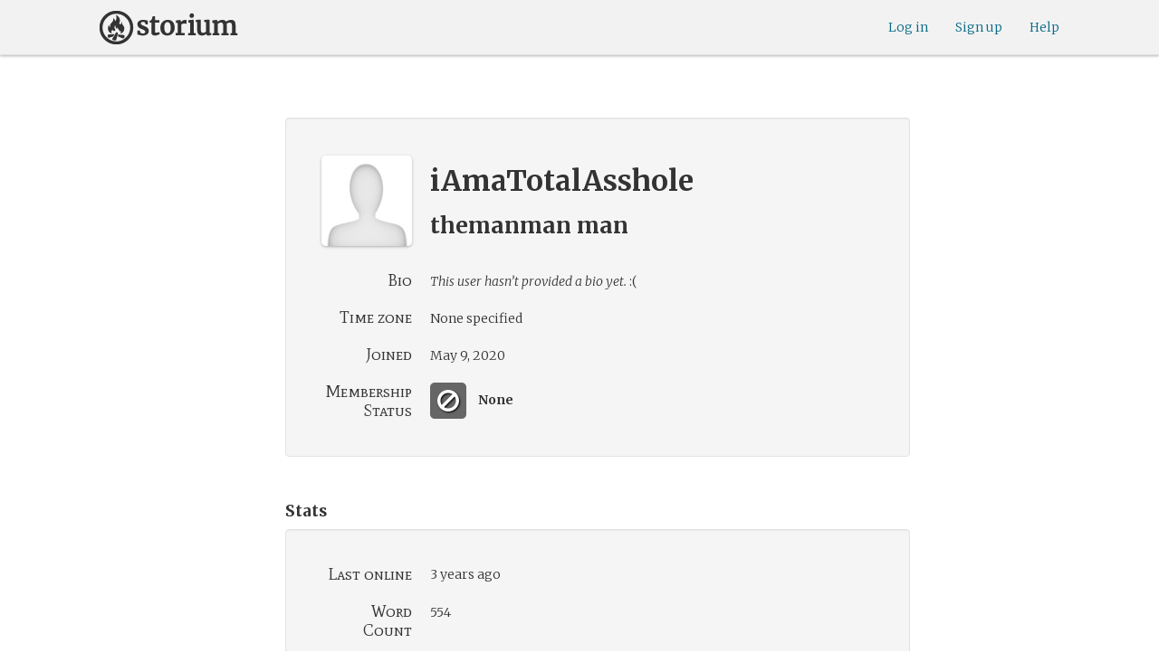

--- FILE ---
content_type: text/html
request_url: https://storium.com/webpack/assets/templates/achievementToast.63c5e7b6ec7e77f9bbf7aa22e04f7415.html
body_size: 590
content:

<div ng-if="authUser.new_achievements.length && !pollToastShowing" class="achievement-toast">
  <div class="dismiss"><i role="button" aria-label="dismiss" class="fa fa-times-circle" ng-click="dismiss()"></i></div>
  <a href="/user/me" target="_blank" ng-show="authUser.new_achievements.length > 1">You earned new achievements:</a>
  <a href="/user/me" target="_blank" ng-show="authUser.new_achievements.length == 1">You earned a new achievement:</a>
  <div ng-repeat="achv in authUser.new_achievements" class="achievement-outer" ng-class="achv.css_class">
    <span class="achievement-icon-wrapper" ng-class="{'ranked':!!achv.rank}"><span class="achievement-icon" ng-if="achv.icon.indexOf('fa-') == 0"><i class="fa fa-inverse {{achv.icon}}"></i></span><span class="achievement-icon" ng-if="achv.icon.indexOf('fa-') < 0"><img ng-src="{{achv.icon}}"></span></span>
    <span class="achievement-title">{{achv.title}}</span>
  </div>
</div>


--- FILE ---
content_type: text/html; charset=utf-8
request_url: https://www.google.com/recaptcha/api2/anchor?ar=1&k=6LcdjbIiAAAAAN-wU_YnIFGl_TkZzo4gxFazXrcw&co=aHR0cHM6Ly9zdG9yaXVtLmNvbTo0NDM.&hl=en&v=7gg7H51Q-naNfhmCP3_R47ho&size=invisible&anchor-ms=20000&execute-ms=30000&cb=3u4r4ailbyxg
body_size: 48130
content:
<!DOCTYPE HTML><html dir="ltr" lang="en"><head><meta http-equiv="Content-Type" content="text/html; charset=UTF-8">
<meta http-equiv="X-UA-Compatible" content="IE=edge">
<title>reCAPTCHA</title>
<style type="text/css">
/* cyrillic-ext */
@font-face {
  font-family: 'Roboto';
  font-style: normal;
  font-weight: 400;
  font-stretch: 100%;
  src: url(//fonts.gstatic.com/s/roboto/v48/KFO7CnqEu92Fr1ME7kSn66aGLdTylUAMa3GUBHMdazTgWw.woff2) format('woff2');
  unicode-range: U+0460-052F, U+1C80-1C8A, U+20B4, U+2DE0-2DFF, U+A640-A69F, U+FE2E-FE2F;
}
/* cyrillic */
@font-face {
  font-family: 'Roboto';
  font-style: normal;
  font-weight: 400;
  font-stretch: 100%;
  src: url(//fonts.gstatic.com/s/roboto/v48/KFO7CnqEu92Fr1ME7kSn66aGLdTylUAMa3iUBHMdazTgWw.woff2) format('woff2');
  unicode-range: U+0301, U+0400-045F, U+0490-0491, U+04B0-04B1, U+2116;
}
/* greek-ext */
@font-face {
  font-family: 'Roboto';
  font-style: normal;
  font-weight: 400;
  font-stretch: 100%;
  src: url(//fonts.gstatic.com/s/roboto/v48/KFO7CnqEu92Fr1ME7kSn66aGLdTylUAMa3CUBHMdazTgWw.woff2) format('woff2');
  unicode-range: U+1F00-1FFF;
}
/* greek */
@font-face {
  font-family: 'Roboto';
  font-style: normal;
  font-weight: 400;
  font-stretch: 100%;
  src: url(//fonts.gstatic.com/s/roboto/v48/KFO7CnqEu92Fr1ME7kSn66aGLdTylUAMa3-UBHMdazTgWw.woff2) format('woff2');
  unicode-range: U+0370-0377, U+037A-037F, U+0384-038A, U+038C, U+038E-03A1, U+03A3-03FF;
}
/* math */
@font-face {
  font-family: 'Roboto';
  font-style: normal;
  font-weight: 400;
  font-stretch: 100%;
  src: url(//fonts.gstatic.com/s/roboto/v48/KFO7CnqEu92Fr1ME7kSn66aGLdTylUAMawCUBHMdazTgWw.woff2) format('woff2');
  unicode-range: U+0302-0303, U+0305, U+0307-0308, U+0310, U+0312, U+0315, U+031A, U+0326-0327, U+032C, U+032F-0330, U+0332-0333, U+0338, U+033A, U+0346, U+034D, U+0391-03A1, U+03A3-03A9, U+03B1-03C9, U+03D1, U+03D5-03D6, U+03F0-03F1, U+03F4-03F5, U+2016-2017, U+2034-2038, U+203C, U+2040, U+2043, U+2047, U+2050, U+2057, U+205F, U+2070-2071, U+2074-208E, U+2090-209C, U+20D0-20DC, U+20E1, U+20E5-20EF, U+2100-2112, U+2114-2115, U+2117-2121, U+2123-214F, U+2190, U+2192, U+2194-21AE, U+21B0-21E5, U+21F1-21F2, U+21F4-2211, U+2213-2214, U+2216-22FF, U+2308-230B, U+2310, U+2319, U+231C-2321, U+2336-237A, U+237C, U+2395, U+239B-23B7, U+23D0, U+23DC-23E1, U+2474-2475, U+25AF, U+25B3, U+25B7, U+25BD, U+25C1, U+25CA, U+25CC, U+25FB, U+266D-266F, U+27C0-27FF, U+2900-2AFF, U+2B0E-2B11, U+2B30-2B4C, U+2BFE, U+3030, U+FF5B, U+FF5D, U+1D400-1D7FF, U+1EE00-1EEFF;
}
/* symbols */
@font-face {
  font-family: 'Roboto';
  font-style: normal;
  font-weight: 400;
  font-stretch: 100%;
  src: url(//fonts.gstatic.com/s/roboto/v48/KFO7CnqEu92Fr1ME7kSn66aGLdTylUAMaxKUBHMdazTgWw.woff2) format('woff2');
  unicode-range: U+0001-000C, U+000E-001F, U+007F-009F, U+20DD-20E0, U+20E2-20E4, U+2150-218F, U+2190, U+2192, U+2194-2199, U+21AF, U+21E6-21F0, U+21F3, U+2218-2219, U+2299, U+22C4-22C6, U+2300-243F, U+2440-244A, U+2460-24FF, U+25A0-27BF, U+2800-28FF, U+2921-2922, U+2981, U+29BF, U+29EB, U+2B00-2BFF, U+4DC0-4DFF, U+FFF9-FFFB, U+10140-1018E, U+10190-1019C, U+101A0, U+101D0-101FD, U+102E0-102FB, U+10E60-10E7E, U+1D2C0-1D2D3, U+1D2E0-1D37F, U+1F000-1F0FF, U+1F100-1F1AD, U+1F1E6-1F1FF, U+1F30D-1F30F, U+1F315, U+1F31C, U+1F31E, U+1F320-1F32C, U+1F336, U+1F378, U+1F37D, U+1F382, U+1F393-1F39F, U+1F3A7-1F3A8, U+1F3AC-1F3AF, U+1F3C2, U+1F3C4-1F3C6, U+1F3CA-1F3CE, U+1F3D4-1F3E0, U+1F3ED, U+1F3F1-1F3F3, U+1F3F5-1F3F7, U+1F408, U+1F415, U+1F41F, U+1F426, U+1F43F, U+1F441-1F442, U+1F444, U+1F446-1F449, U+1F44C-1F44E, U+1F453, U+1F46A, U+1F47D, U+1F4A3, U+1F4B0, U+1F4B3, U+1F4B9, U+1F4BB, U+1F4BF, U+1F4C8-1F4CB, U+1F4D6, U+1F4DA, U+1F4DF, U+1F4E3-1F4E6, U+1F4EA-1F4ED, U+1F4F7, U+1F4F9-1F4FB, U+1F4FD-1F4FE, U+1F503, U+1F507-1F50B, U+1F50D, U+1F512-1F513, U+1F53E-1F54A, U+1F54F-1F5FA, U+1F610, U+1F650-1F67F, U+1F687, U+1F68D, U+1F691, U+1F694, U+1F698, U+1F6AD, U+1F6B2, U+1F6B9-1F6BA, U+1F6BC, U+1F6C6-1F6CF, U+1F6D3-1F6D7, U+1F6E0-1F6EA, U+1F6F0-1F6F3, U+1F6F7-1F6FC, U+1F700-1F7FF, U+1F800-1F80B, U+1F810-1F847, U+1F850-1F859, U+1F860-1F887, U+1F890-1F8AD, U+1F8B0-1F8BB, U+1F8C0-1F8C1, U+1F900-1F90B, U+1F93B, U+1F946, U+1F984, U+1F996, U+1F9E9, U+1FA00-1FA6F, U+1FA70-1FA7C, U+1FA80-1FA89, U+1FA8F-1FAC6, U+1FACE-1FADC, U+1FADF-1FAE9, U+1FAF0-1FAF8, U+1FB00-1FBFF;
}
/* vietnamese */
@font-face {
  font-family: 'Roboto';
  font-style: normal;
  font-weight: 400;
  font-stretch: 100%;
  src: url(//fonts.gstatic.com/s/roboto/v48/KFO7CnqEu92Fr1ME7kSn66aGLdTylUAMa3OUBHMdazTgWw.woff2) format('woff2');
  unicode-range: U+0102-0103, U+0110-0111, U+0128-0129, U+0168-0169, U+01A0-01A1, U+01AF-01B0, U+0300-0301, U+0303-0304, U+0308-0309, U+0323, U+0329, U+1EA0-1EF9, U+20AB;
}
/* latin-ext */
@font-face {
  font-family: 'Roboto';
  font-style: normal;
  font-weight: 400;
  font-stretch: 100%;
  src: url(//fonts.gstatic.com/s/roboto/v48/KFO7CnqEu92Fr1ME7kSn66aGLdTylUAMa3KUBHMdazTgWw.woff2) format('woff2');
  unicode-range: U+0100-02BA, U+02BD-02C5, U+02C7-02CC, U+02CE-02D7, U+02DD-02FF, U+0304, U+0308, U+0329, U+1D00-1DBF, U+1E00-1E9F, U+1EF2-1EFF, U+2020, U+20A0-20AB, U+20AD-20C0, U+2113, U+2C60-2C7F, U+A720-A7FF;
}
/* latin */
@font-face {
  font-family: 'Roboto';
  font-style: normal;
  font-weight: 400;
  font-stretch: 100%;
  src: url(//fonts.gstatic.com/s/roboto/v48/KFO7CnqEu92Fr1ME7kSn66aGLdTylUAMa3yUBHMdazQ.woff2) format('woff2');
  unicode-range: U+0000-00FF, U+0131, U+0152-0153, U+02BB-02BC, U+02C6, U+02DA, U+02DC, U+0304, U+0308, U+0329, U+2000-206F, U+20AC, U+2122, U+2191, U+2193, U+2212, U+2215, U+FEFF, U+FFFD;
}
/* cyrillic-ext */
@font-face {
  font-family: 'Roboto';
  font-style: normal;
  font-weight: 500;
  font-stretch: 100%;
  src: url(//fonts.gstatic.com/s/roboto/v48/KFO7CnqEu92Fr1ME7kSn66aGLdTylUAMa3GUBHMdazTgWw.woff2) format('woff2');
  unicode-range: U+0460-052F, U+1C80-1C8A, U+20B4, U+2DE0-2DFF, U+A640-A69F, U+FE2E-FE2F;
}
/* cyrillic */
@font-face {
  font-family: 'Roboto';
  font-style: normal;
  font-weight: 500;
  font-stretch: 100%;
  src: url(//fonts.gstatic.com/s/roboto/v48/KFO7CnqEu92Fr1ME7kSn66aGLdTylUAMa3iUBHMdazTgWw.woff2) format('woff2');
  unicode-range: U+0301, U+0400-045F, U+0490-0491, U+04B0-04B1, U+2116;
}
/* greek-ext */
@font-face {
  font-family: 'Roboto';
  font-style: normal;
  font-weight: 500;
  font-stretch: 100%;
  src: url(//fonts.gstatic.com/s/roboto/v48/KFO7CnqEu92Fr1ME7kSn66aGLdTylUAMa3CUBHMdazTgWw.woff2) format('woff2');
  unicode-range: U+1F00-1FFF;
}
/* greek */
@font-face {
  font-family: 'Roboto';
  font-style: normal;
  font-weight: 500;
  font-stretch: 100%;
  src: url(//fonts.gstatic.com/s/roboto/v48/KFO7CnqEu92Fr1ME7kSn66aGLdTylUAMa3-UBHMdazTgWw.woff2) format('woff2');
  unicode-range: U+0370-0377, U+037A-037F, U+0384-038A, U+038C, U+038E-03A1, U+03A3-03FF;
}
/* math */
@font-face {
  font-family: 'Roboto';
  font-style: normal;
  font-weight: 500;
  font-stretch: 100%;
  src: url(//fonts.gstatic.com/s/roboto/v48/KFO7CnqEu92Fr1ME7kSn66aGLdTylUAMawCUBHMdazTgWw.woff2) format('woff2');
  unicode-range: U+0302-0303, U+0305, U+0307-0308, U+0310, U+0312, U+0315, U+031A, U+0326-0327, U+032C, U+032F-0330, U+0332-0333, U+0338, U+033A, U+0346, U+034D, U+0391-03A1, U+03A3-03A9, U+03B1-03C9, U+03D1, U+03D5-03D6, U+03F0-03F1, U+03F4-03F5, U+2016-2017, U+2034-2038, U+203C, U+2040, U+2043, U+2047, U+2050, U+2057, U+205F, U+2070-2071, U+2074-208E, U+2090-209C, U+20D0-20DC, U+20E1, U+20E5-20EF, U+2100-2112, U+2114-2115, U+2117-2121, U+2123-214F, U+2190, U+2192, U+2194-21AE, U+21B0-21E5, U+21F1-21F2, U+21F4-2211, U+2213-2214, U+2216-22FF, U+2308-230B, U+2310, U+2319, U+231C-2321, U+2336-237A, U+237C, U+2395, U+239B-23B7, U+23D0, U+23DC-23E1, U+2474-2475, U+25AF, U+25B3, U+25B7, U+25BD, U+25C1, U+25CA, U+25CC, U+25FB, U+266D-266F, U+27C0-27FF, U+2900-2AFF, U+2B0E-2B11, U+2B30-2B4C, U+2BFE, U+3030, U+FF5B, U+FF5D, U+1D400-1D7FF, U+1EE00-1EEFF;
}
/* symbols */
@font-face {
  font-family: 'Roboto';
  font-style: normal;
  font-weight: 500;
  font-stretch: 100%;
  src: url(//fonts.gstatic.com/s/roboto/v48/KFO7CnqEu92Fr1ME7kSn66aGLdTylUAMaxKUBHMdazTgWw.woff2) format('woff2');
  unicode-range: U+0001-000C, U+000E-001F, U+007F-009F, U+20DD-20E0, U+20E2-20E4, U+2150-218F, U+2190, U+2192, U+2194-2199, U+21AF, U+21E6-21F0, U+21F3, U+2218-2219, U+2299, U+22C4-22C6, U+2300-243F, U+2440-244A, U+2460-24FF, U+25A0-27BF, U+2800-28FF, U+2921-2922, U+2981, U+29BF, U+29EB, U+2B00-2BFF, U+4DC0-4DFF, U+FFF9-FFFB, U+10140-1018E, U+10190-1019C, U+101A0, U+101D0-101FD, U+102E0-102FB, U+10E60-10E7E, U+1D2C0-1D2D3, U+1D2E0-1D37F, U+1F000-1F0FF, U+1F100-1F1AD, U+1F1E6-1F1FF, U+1F30D-1F30F, U+1F315, U+1F31C, U+1F31E, U+1F320-1F32C, U+1F336, U+1F378, U+1F37D, U+1F382, U+1F393-1F39F, U+1F3A7-1F3A8, U+1F3AC-1F3AF, U+1F3C2, U+1F3C4-1F3C6, U+1F3CA-1F3CE, U+1F3D4-1F3E0, U+1F3ED, U+1F3F1-1F3F3, U+1F3F5-1F3F7, U+1F408, U+1F415, U+1F41F, U+1F426, U+1F43F, U+1F441-1F442, U+1F444, U+1F446-1F449, U+1F44C-1F44E, U+1F453, U+1F46A, U+1F47D, U+1F4A3, U+1F4B0, U+1F4B3, U+1F4B9, U+1F4BB, U+1F4BF, U+1F4C8-1F4CB, U+1F4D6, U+1F4DA, U+1F4DF, U+1F4E3-1F4E6, U+1F4EA-1F4ED, U+1F4F7, U+1F4F9-1F4FB, U+1F4FD-1F4FE, U+1F503, U+1F507-1F50B, U+1F50D, U+1F512-1F513, U+1F53E-1F54A, U+1F54F-1F5FA, U+1F610, U+1F650-1F67F, U+1F687, U+1F68D, U+1F691, U+1F694, U+1F698, U+1F6AD, U+1F6B2, U+1F6B9-1F6BA, U+1F6BC, U+1F6C6-1F6CF, U+1F6D3-1F6D7, U+1F6E0-1F6EA, U+1F6F0-1F6F3, U+1F6F7-1F6FC, U+1F700-1F7FF, U+1F800-1F80B, U+1F810-1F847, U+1F850-1F859, U+1F860-1F887, U+1F890-1F8AD, U+1F8B0-1F8BB, U+1F8C0-1F8C1, U+1F900-1F90B, U+1F93B, U+1F946, U+1F984, U+1F996, U+1F9E9, U+1FA00-1FA6F, U+1FA70-1FA7C, U+1FA80-1FA89, U+1FA8F-1FAC6, U+1FACE-1FADC, U+1FADF-1FAE9, U+1FAF0-1FAF8, U+1FB00-1FBFF;
}
/* vietnamese */
@font-face {
  font-family: 'Roboto';
  font-style: normal;
  font-weight: 500;
  font-stretch: 100%;
  src: url(//fonts.gstatic.com/s/roboto/v48/KFO7CnqEu92Fr1ME7kSn66aGLdTylUAMa3OUBHMdazTgWw.woff2) format('woff2');
  unicode-range: U+0102-0103, U+0110-0111, U+0128-0129, U+0168-0169, U+01A0-01A1, U+01AF-01B0, U+0300-0301, U+0303-0304, U+0308-0309, U+0323, U+0329, U+1EA0-1EF9, U+20AB;
}
/* latin-ext */
@font-face {
  font-family: 'Roboto';
  font-style: normal;
  font-weight: 500;
  font-stretch: 100%;
  src: url(//fonts.gstatic.com/s/roboto/v48/KFO7CnqEu92Fr1ME7kSn66aGLdTylUAMa3KUBHMdazTgWw.woff2) format('woff2');
  unicode-range: U+0100-02BA, U+02BD-02C5, U+02C7-02CC, U+02CE-02D7, U+02DD-02FF, U+0304, U+0308, U+0329, U+1D00-1DBF, U+1E00-1E9F, U+1EF2-1EFF, U+2020, U+20A0-20AB, U+20AD-20C0, U+2113, U+2C60-2C7F, U+A720-A7FF;
}
/* latin */
@font-face {
  font-family: 'Roboto';
  font-style: normal;
  font-weight: 500;
  font-stretch: 100%;
  src: url(//fonts.gstatic.com/s/roboto/v48/KFO7CnqEu92Fr1ME7kSn66aGLdTylUAMa3yUBHMdazQ.woff2) format('woff2');
  unicode-range: U+0000-00FF, U+0131, U+0152-0153, U+02BB-02BC, U+02C6, U+02DA, U+02DC, U+0304, U+0308, U+0329, U+2000-206F, U+20AC, U+2122, U+2191, U+2193, U+2212, U+2215, U+FEFF, U+FFFD;
}
/* cyrillic-ext */
@font-face {
  font-family: 'Roboto';
  font-style: normal;
  font-weight: 900;
  font-stretch: 100%;
  src: url(//fonts.gstatic.com/s/roboto/v48/KFO7CnqEu92Fr1ME7kSn66aGLdTylUAMa3GUBHMdazTgWw.woff2) format('woff2');
  unicode-range: U+0460-052F, U+1C80-1C8A, U+20B4, U+2DE0-2DFF, U+A640-A69F, U+FE2E-FE2F;
}
/* cyrillic */
@font-face {
  font-family: 'Roboto';
  font-style: normal;
  font-weight: 900;
  font-stretch: 100%;
  src: url(//fonts.gstatic.com/s/roboto/v48/KFO7CnqEu92Fr1ME7kSn66aGLdTylUAMa3iUBHMdazTgWw.woff2) format('woff2');
  unicode-range: U+0301, U+0400-045F, U+0490-0491, U+04B0-04B1, U+2116;
}
/* greek-ext */
@font-face {
  font-family: 'Roboto';
  font-style: normal;
  font-weight: 900;
  font-stretch: 100%;
  src: url(//fonts.gstatic.com/s/roboto/v48/KFO7CnqEu92Fr1ME7kSn66aGLdTylUAMa3CUBHMdazTgWw.woff2) format('woff2');
  unicode-range: U+1F00-1FFF;
}
/* greek */
@font-face {
  font-family: 'Roboto';
  font-style: normal;
  font-weight: 900;
  font-stretch: 100%;
  src: url(//fonts.gstatic.com/s/roboto/v48/KFO7CnqEu92Fr1ME7kSn66aGLdTylUAMa3-UBHMdazTgWw.woff2) format('woff2');
  unicode-range: U+0370-0377, U+037A-037F, U+0384-038A, U+038C, U+038E-03A1, U+03A3-03FF;
}
/* math */
@font-face {
  font-family: 'Roboto';
  font-style: normal;
  font-weight: 900;
  font-stretch: 100%;
  src: url(//fonts.gstatic.com/s/roboto/v48/KFO7CnqEu92Fr1ME7kSn66aGLdTylUAMawCUBHMdazTgWw.woff2) format('woff2');
  unicode-range: U+0302-0303, U+0305, U+0307-0308, U+0310, U+0312, U+0315, U+031A, U+0326-0327, U+032C, U+032F-0330, U+0332-0333, U+0338, U+033A, U+0346, U+034D, U+0391-03A1, U+03A3-03A9, U+03B1-03C9, U+03D1, U+03D5-03D6, U+03F0-03F1, U+03F4-03F5, U+2016-2017, U+2034-2038, U+203C, U+2040, U+2043, U+2047, U+2050, U+2057, U+205F, U+2070-2071, U+2074-208E, U+2090-209C, U+20D0-20DC, U+20E1, U+20E5-20EF, U+2100-2112, U+2114-2115, U+2117-2121, U+2123-214F, U+2190, U+2192, U+2194-21AE, U+21B0-21E5, U+21F1-21F2, U+21F4-2211, U+2213-2214, U+2216-22FF, U+2308-230B, U+2310, U+2319, U+231C-2321, U+2336-237A, U+237C, U+2395, U+239B-23B7, U+23D0, U+23DC-23E1, U+2474-2475, U+25AF, U+25B3, U+25B7, U+25BD, U+25C1, U+25CA, U+25CC, U+25FB, U+266D-266F, U+27C0-27FF, U+2900-2AFF, U+2B0E-2B11, U+2B30-2B4C, U+2BFE, U+3030, U+FF5B, U+FF5D, U+1D400-1D7FF, U+1EE00-1EEFF;
}
/* symbols */
@font-face {
  font-family: 'Roboto';
  font-style: normal;
  font-weight: 900;
  font-stretch: 100%;
  src: url(//fonts.gstatic.com/s/roboto/v48/KFO7CnqEu92Fr1ME7kSn66aGLdTylUAMaxKUBHMdazTgWw.woff2) format('woff2');
  unicode-range: U+0001-000C, U+000E-001F, U+007F-009F, U+20DD-20E0, U+20E2-20E4, U+2150-218F, U+2190, U+2192, U+2194-2199, U+21AF, U+21E6-21F0, U+21F3, U+2218-2219, U+2299, U+22C4-22C6, U+2300-243F, U+2440-244A, U+2460-24FF, U+25A0-27BF, U+2800-28FF, U+2921-2922, U+2981, U+29BF, U+29EB, U+2B00-2BFF, U+4DC0-4DFF, U+FFF9-FFFB, U+10140-1018E, U+10190-1019C, U+101A0, U+101D0-101FD, U+102E0-102FB, U+10E60-10E7E, U+1D2C0-1D2D3, U+1D2E0-1D37F, U+1F000-1F0FF, U+1F100-1F1AD, U+1F1E6-1F1FF, U+1F30D-1F30F, U+1F315, U+1F31C, U+1F31E, U+1F320-1F32C, U+1F336, U+1F378, U+1F37D, U+1F382, U+1F393-1F39F, U+1F3A7-1F3A8, U+1F3AC-1F3AF, U+1F3C2, U+1F3C4-1F3C6, U+1F3CA-1F3CE, U+1F3D4-1F3E0, U+1F3ED, U+1F3F1-1F3F3, U+1F3F5-1F3F7, U+1F408, U+1F415, U+1F41F, U+1F426, U+1F43F, U+1F441-1F442, U+1F444, U+1F446-1F449, U+1F44C-1F44E, U+1F453, U+1F46A, U+1F47D, U+1F4A3, U+1F4B0, U+1F4B3, U+1F4B9, U+1F4BB, U+1F4BF, U+1F4C8-1F4CB, U+1F4D6, U+1F4DA, U+1F4DF, U+1F4E3-1F4E6, U+1F4EA-1F4ED, U+1F4F7, U+1F4F9-1F4FB, U+1F4FD-1F4FE, U+1F503, U+1F507-1F50B, U+1F50D, U+1F512-1F513, U+1F53E-1F54A, U+1F54F-1F5FA, U+1F610, U+1F650-1F67F, U+1F687, U+1F68D, U+1F691, U+1F694, U+1F698, U+1F6AD, U+1F6B2, U+1F6B9-1F6BA, U+1F6BC, U+1F6C6-1F6CF, U+1F6D3-1F6D7, U+1F6E0-1F6EA, U+1F6F0-1F6F3, U+1F6F7-1F6FC, U+1F700-1F7FF, U+1F800-1F80B, U+1F810-1F847, U+1F850-1F859, U+1F860-1F887, U+1F890-1F8AD, U+1F8B0-1F8BB, U+1F8C0-1F8C1, U+1F900-1F90B, U+1F93B, U+1F946, U+1F984, U+1F996, U+1F9E9, U+1FA00-1FA6F, U+1FA70-1FA7C, U+1FA80-1FA89, U+1FA8F-1FAC6, U+1FACE-1FADC, U+1FADF-1FAE9, U+1FAF0-1FAF8, U+1FB00-1FBFF;
}
/* vietnamese */
@font-face {
  font-family: 'Roboto';
  font-style: normal;
  font-weight: 900;
  font-stretch: 100%;
  src: url(//fonts.gstatic.com/s/roboto/v48/KFO7CnqEu92Fr1ME7kSn66aGLdTylUAMa3OUBHMdazTgWw.woff2) format('woff2');
  unicode-range: U+0102-0103, U+0110-0111, U+0128-0129, U+0168-0169, U+01A0-01A1, U+01AF-01B0, U+0300-0301, U+0303-0304, U+0308-0309, U+0323, U+0329, U+1EA0-1EF9, U+20AB;
}
/* latin-ext */
@font-face {
  font-family: 'Roboto';
  font-style: normal;
  font-weight: 900;
  font-stretch: 100%;
  src: url(//fonts.gstatic.com/s/roboto/v48/KFO7CnqEu92Fr1ME7kSn66aGLdTylUAMa3KUBHMdazTgWw.woff2) format('woff2');
  unicode-range: U+0100-02BA, U+02BD-02C5, U+02C7-02CC, U+02CE-02D7, U+02DD-02FF, U+0304, U+0308, U+0329, U+1D00-1DBF, U+1E00-1E9F, U+1EF2-1EFF, U+2020, U+20A0-20AB, U+20AD-20C0, U+2113, U+2C60-2C7F, U+A720-A7FF;
}
/* latin */
@font-face {
  font-family: 'Roboto';
  font-style: normal;
  font-weight: 900;
  font-stretch: 100%;
  src: url(//fonts.gstatic.com/s/roboto/v48/KFO7CnqEu92Fr1ME7kSn66aGLdTylUAMa3yUBHMdazQ.woff2) format('woff2');
  unicode-range: U+0000-00FF, U+0131, U+0152-0153, U+02BB-02BC, U+02C6, U+02DA, U+02DC, U+0304, U+0308, U+0329, U+2000-206F, U+20AC, U+2122, U+2191, U+2193, U+2212, U+2215, U+FEFF, U+FFFD;
}

</style>
<link rel="stylesheet" type="text/css" href="https://www.gstatic.com/recaptcha/releases/7gg7H51Q-naNfhmCP3_R47ho/styles__ltr.css">
<script nonce="0oAQlZBvM5d98GLpu3fgAw" type="text/javascript">window['__recaptcha_api'] = 'https://www.google.com/recaptcha/api2/';</script>
<script type="text/javascript" src="https://www.gstatic.com/recaptcha/releases/7gg7H51Q-naNfhmCP3_R47ho/recaptcha__en.js" nonce="0oAQlZBvM5d98GLpu3fgAw">
      
    </script></head>
<body><div id="rc-anchor-alert" class="rc-anchor-alert"></div>
<input type="hidden" id="recaptcha-token" value="[base64]">
<script type="text/javascript" nonce="0oAQlZBvM5d98GLpu3fgAw">
      recaptcha.anchor.Main.init("[\x22ainput\x22,[\x22bgdata\x22,\x22\x22,\[base64]/[base64]/[base64]/KE4oMTI0LHYsdi5HKSxMWihsLHYpKTpOKDEyNCx2LGwpLFYpLHYpLFQpKSxGKDE3MSx2KX0scjc9ZnVuY3Rpb24obCl7cmV0dXJuIGx9LEM9ZnVuY3Rpb24obCxWLHYpe04odixsLFYpLFZbYWtdPTI3OTZ9LG49ZnVuY3Rpb24obCxWKXtWLlg9KChWLlg/[base64]/[base64]/[base64]/[base64]/[base64]/[base64]/[base64]/[base64]/[base64]/[base64]/[base64]\\u003d\x22,\[base64]\\u003d\x22,\[base64]/Ch8OIw5kiwpnDqcKLw6/ChDpKP8OQZsOwcn/DgGcBw4vCvnQSw4LDtydUwqMGw6jCuhbDumhQCcKKwrpjNMOoDsKbHsKVwrgIw5rCrhrCgcO9DEQGETXDgWDCkT5kwqduV8OjInJlY8ONwo3Cmm55wpp2wrfCoCtQw7TDk0ILcjnCpsOJwowwXcOGw47CvcO6wqhfIG/Dtm8iDWwNIcO8MWNrXUTCosO8WCN4bVJXw5XChsOxwpnCqMOtUGMYH8Kewowqwqsxw5nDm8KSKQjDtSN0Q8ONZRTCk8KILSLDvsOdKsKJw71cwq/Dog3DkmvCowLCgkXCt1nDssKKIAECw7ROw7AIAMKYdcKCGjNKNDfCvyHDgRzDjmjDrGPDmMK3wpF3wpPCvsK9MVLDuDrCpcKePSTCn37DqMK9w4g3CMKRI2Unw5PCs03DiRzDqcK+R8Oxwo/DuyEWcHnChiPDuWjCkCIrUC7ClcOLwoEPw4TDgMKfYx/CnwFAOlrDssKMwpLDimbDosOVJBnDk8OCDURRw4VGw67DocKcT3jCssOnDTseUcKDBRPDkDjDgsO0H1LCnC06M8KBwr3CiMKJTsOSw4/CjCxTwrNMwo13HQLCmMO5I8KjwqFNMEJ0LzteGMKdCAB5TC/DhjlJEjFFwpTCvRLCpsKAw5zDkcOaw44NBzXClsKSw5cTWjPDrsO3QhlWwo4YdF9vKsO5w6jDtcKXw5Fww40zTSnCskBcPsKSw7NUacKGw6QQwopxcMKewpYXDQ8yw5F+ZsKbw4p6wp/CrsK8PF7CtMKeWisdw50iw61/STPCvMOvIEPDuTUsCDwUQhIYwrZ8WjTDixPDqcKhByh3BMKCFsKSwrV1cBbDgELCqmI/w4k/UHLDk8OFwoTDrgPDr8OKccOow709GgRVKh3DqC1CwrfDgsOEGzfDs8KPLARfLcOAw7HDpcKiw6/CiC3Cv8OeJ23ChsK8w4wtwpvCnh3CusOQM8Opw7Y4O2EgwpvChRhERwHDgAoBUhAqw7AZw6XDvcOdw7UEGBcjOTsewo7DjWfCvno6EMKBECTDuMO3cATDrCPDsMKWZjBndcK7w6TDnEo9w7bChsOdecOgw6fCu8OBw71Yw7bDlsKGXDzCjW5Cwr3DgMO/[base64]/CrjzClGIXwrxnw7DCgMOuwqzDr8OEEHxjwqgyUMKhTmo8MAHCpkplciRMw48xS293dHZkS1JALzAUw7MEAFDCvMOLbMOGwpLDnSjDmMOeM8OoTEFgw4/Dl8KxWTMvwpUYUsK2w7zCqhzDkMKvWzPCkcKHw6/DjMOuwoAIwqzCsMOwZXA9w6nCvVHCsFrCj2INbBQ/RAMtwrnClMKvwpAmw5zCm8KPc3XDiMK5fT7CqH7DiADDjSJIw68qw7TCijRGw6zCljNlE2/CpAY4ZljDqUI4w6bCmMOhKMO/wrDCrcK1HsK6CMKew6dfw41Wwq/DmXrCsz0nwr7CpFhuwp7CiQTDu8KzB8OzbF1/GMK8eCAKw5rDuMOtw5VrccKaCUfCugXDvA/Dj8K5JQBOS8ORw43CkQ3Cn8OVwq/[base64]/[base64]/CvcKgGQvCnsKIfm3DlHAZw5U7ZsKLbsOQMcKXwqAfw77CmSRdw60kw6crw7wRwq5rdsKYPWZ4wq9GwqZ8MgTCp8OBw43Cqygow6VMU8Oaw5nDi8K8dAtew47CiFXCiA/DjMKjSQ84wo/CgVYdw6rCsQ19UWzDmMO/wrw5wr7CocOqwrYewqAUJMOXw7DCqWDCscOUwp/CisOKwpB+w4shJTHDsAZPwrZMw681GTrCkQYhI8OebiwZfgnDosKRwprClHHCkMOVw5VnNsKBCsKZwqIhw5jDlcKCQcKpw6s+w5www65rSkzDvhFMwrgew7EawpXDjMOKBMOOwr/DpBgNw68lQsOSXnPCqhdUw4cJJ0lIw5DCsBlwXsK+LMO/I8K2FcKDax3CsRLDgsKdQcORNFbCnFDDu8KfLcOTw4FVZ8K6W8Kzw4nCmsO/w40hdcONwrTDuALCksO5woLDpsOPOkYZFhjDj3bDjnVRAcOQRVHCtcK0wqwXCj9ewoHCrsO1JizChCcAw7DCvgJuTMKeTcOFw7ZywoB8ZCg+wpjCgw/Cr8KzPUAsUzAGLkHCq8K5ViHDgBLCilp4ZsONw5TCmcKGOgZ4wppAwrvCjRQDYFzCnkoCwo1Vw65mWXY8McOSwojCpsKLwpV7w5HDg8K3Ah/[base64]/CvMOaUcOHwr4qCgMZPcOWKXfDuQdgwrjDisKiNGrCtEfCvsOJIsKbVMKBbsOewoLCiWo6w7hBwpPDgFjCpMONKcOJwrnDncOOw7wGwq1cw5xgCTTCusKRPMKDFcKQcX3DgAfDl8Kfw5fDumA6wr9kw7/DqsOLwoN+w7LCmsKBUMKgWcKtHcKIQG/DuWFgw5jDnT0ScjLCqMK1Qz5nY8OxEMKTwrJpR3LCjsK1H8KdLy7ClFPDlMKYw5DDpzsiwoN/w4Jtw5vCoj7CisKQHhQEwpEUwrrCicK9wqnCjMK4wrtwwqjDrMKEw43DjcKbwr/DjTfCslZDCzYdwqvDvcOjw5kfU3w8ZRnDpA0pOsKtw78bw5nDusKgw5nDosOww4Ymw5IdJMO1wokUw69uIMK6woLCjCTCjMOYw7nCtcOaHMK3WsOpwrl/[base64]/Dl8O0TsKvHwpsBEAvwpInScOOIgHCs8KAwoYzw4nCq18Ew5DDt8K/wo3Cgi7DkMO9w7TDisOywrgSwppYOMKnwrrDh8KiIcOPHcOowrnCksOmJ3vCihnDmmXCnsOnw4l8GkRuHcOHw6Ywf8ODwqPChcONQAnCpsOOT8Opw7nCvsKITMO9LxwfABjChcKtHMKAZU4Kwo/DnA8xBsOZLhJgwq3Dj8OyW1/CgMOuw48wEsOOZMOPwrMQw6h9aMKfw6UjP11NbzkvdlvCp8OzFcK4DADCqcKOEsOcdmAEw4HCv8O4VsKBSQHCrcOrw6YQN8Kaw4N7w58DUWBNMsO8IGrCoQ7CnsOaA8OXChnCo8O+wo5Nwp8uwrXDn8KdwrbDp3VZw5Vowql/dMKTG8KbHjgVeMK3w4fCgDdCKH3DvcOPTDZkeMKFVh8uwoRbUVLDocKiB8KAcT/[base64]/[base64]/KsOSFwpUYSASWz9yVsOCTsK4w5bDmMK+w7sRw5TCsMK+w4AkcMKNMMKSccKOwooCw5/Dl8Oiw7jDlsK/[base64]/[base64]/w7rDg8Kwwr4eSDgsw4wzwpTDnMOewpM8woNjw5PCoEYSwrMxw6lmwoobw4p2wr/CgMK0PzXCjF1pw6p3bA06wqPCqMOXAcKRMWDCq8KWWsKfw6fChsOfL8Kzw4LCv8OuwrU6w7AVLsO/w5cKwrEnNn1bYVZRGMKPRH7DtMK1Z8OCNMK7w78iwrQtWj90P8OzwqDCiAMBPsOZw73CpcOmw77CmAAywqzChE9MwqcHw49Ww6vCvcO+wrE2b8KzPlBOdxnCnwFOw41BP3Jqw4LCmsKSw57Cp2UOw5zDn8OpKCfChsOLwqHDpcOlwpnCjnfDvcKfdcOeFMO/wrLCksK/w7rCucKcw5DCksK7w45CbCESwpLDimDCnjtFS8K6e8KzwrjCpMOGw68QwrfCmsOHw7cmVidnVTIWwpUUw47DlMOhfsKWEyfDjMKPwpXDsMOuLMK/fcOBGcKgWMKJZ0/DlADCvivDvm/Ch8KJahnClWDDs8KFwpIJwrDDvVB2wrPDncKEfsKFPAJ5eGl0wpshe8OewqHDiFwGccKOwrMuwrQAEmjCl3Ncan4dEDbCplUYYhjDuTLDk0Zsw4zDl2Vdw53CqsKYcXVXw7nCgMKqw51Fw7lDw5JOfMOBw7rCpCLDjHPCsl9gwrfDmV7DuMO+w4A+wr9sd8KGw6/CusO9wrdVwp8Zw5bDljrCnDtwGwfCncOywoLCh8KhKsKdwr7DnXnDgsOQYcKCA1R/w4XCtsO1JFItTsOBdx8jwp4owooYwpA8dMOlK3vDssKow7AQEMKETzZiw40VwpnCpi1qfMOnPkXCrsKaaF3CkcOXMhZQwr1MwrgeYMKUw7HCqMO1KsO8czAew6nDnMOfw7UKN8KWwpt/w5/DsignXcOYKRHDj8OyLxHDjG3CiVvCosKxwrLCrMKzFmPDlMO0ISoAwps6UDl0w6MMFUPCmxLDih42KcO8X8KLw6LDtV/DtcOew7HDoFbDo1fDklbCncKVwodyw64+JEI3DMKLwpHCrQHCvsOLwpnCh3xPOW1dVybDqGlUwojDsHU9wq1EIgfCjcKQw4DChsOobUPDuwvClMKGScKsJmYuwr/DlcORwoHDrGoxH8O/N8OfwoLDhV3CpD7Dm1bChDvCpXN4FcK9HlplZRMxwotiaMOTw68UQMKgbEsFenTCnzfChMKhDRzCsxUELsK1LmTDmsOAKErDncOXS8OjKQcuw7LDlsO8f23CscOIck/DuUEgwoFpwoBowrwiwqQrwo0HTWjDoVHCt8OUIQk9JQPCmMOnw6prF0DDrsOuQBvDqi/[base64]/CjcOpwo80w6QZRMKVwo1iwpAZwo8DasK/[base64]/acOIQ8KMGMOMw70iw74UwobCj8Kqw7ETJmDCgMKfw400fWzDvsOiw4rCvMOdw5dOwrxjVGrDpSPDrRXCj8Ofw6nCriQrUMKwwqjDj3lKLRrDmwgJwrp6IsKcXUNzSmrDo0pbw45lwr/DkgjDs3MjwqZyLGHCmHzCrsOyw61BL3PCkcKUwoHDtMKgw4slcsOURRzDj8O7MgZ7w50TQBdqXcO2DcKPR1rDlTQbX2zCsFEQw49TI3vDkMO6JsOWwq/DmnTCoMOgw5vCmsKbZwM4wpzCkMOzwqI6wqMrHsKjR8K0X8KhwpUpwqzDrVnCusOwPUnCrVPCiMKCSj3DhsONa8O+wo/Cp8ODwpcAwplbfFLDocOkJgU/wpfCsSjDoVrDqnkaPw55wr3DmW0cJj/CiGrCn8KZVTNwwrVjDxZnesKFQcK/DXPCtCLDrcOQw5x8w5p4UANWw4AFwr/DpAPCn0kkMcOyKn45w4NuY8KIMMO9w4rDqBpOwr9lw7HChkTCtEvDsMOmbXXDjjvChXdDw6gDCzbDkMKzwo02CsOhw7PDkVDClHbCgANTc8OObsONbcOVQQJ8HF1owpwxw5bDgBA1F8O8wrPDrMO+wooYCcOsL8KnwrMiw68QJsK/wo7DuwTDnDzDsMO6aTTCmMKLNcKfwpXCqz0kHybDrxDDosKQw7xWFsKIA8KSwq8yw5p3cQnCocOcJ8OccSNFwqfDq1R9wqdKcF3Dngtiw6whwq5Bw7xWRCrDnnXCo8OLw6TDp8Oww4bClxvCg8O/wrwewoxBwpgDQ8KQX8KKW8KsfgTCsMOvw4PCkgfCssKLwosyw6jClWrDo8K2wo/DrMKawqrCmcO4WMK2FcOZZWYowp0Qw7hXDhXCpW7ChyXCg8OHw5kiRMOzWXwywoIcDcOrRAsiw6jDn8KBwrfCgsKQw40UdcOnwqfDlz/DqMOfRMOiKh/[base64]/w4trDcOgKHHCtjHDj08yF8KPwrcLw43DlS5Bw5VjS8Kzw4rCrsKVVy/Do2hQwqrCtFh1woloaAfDgSfCnsKvw6DCnGbCmDvDpgp+LsK8wpDCtsKlw5zCqBoMw4vDkMOpdAHCtcO2w7vCr8OaCAsIwo/[base64]/Di8OsdcO2w6LCsMKSwrPCqMO8wrtxClozYUcgeGZea8OkwqjDmirDg3tjwqA+w4DChMKCw6ISwqDCgcKxSFMDw4IeMsKUeCrCpcOjWcKUOihcwq7DiBXDqsKhTFMNNMOgwpPDoyclwqfDvMOFw6NXw4vCuwBfKsKCS8OhPn/[base64]/CmMOCw5rChUnDlMO4wrXDuFRVaTnCo8OdwqRLfsOKwr9Fw6HCnXdGw4FOFnJ6N8OAwq5Kwo/CusKHwopgc8KJFsOWcMKvBXNCw6sKw4DClMOZwqzChGjCn2hVTlsww6TCsxEcw6FOU8Kewq9rb8OUHDFhTFYAacK4wrnCqiEUJcKZwr9Qa8OQHcK8wpXDkz8OwojCrcKBwqMyw5MXfcOswovCgSzChMKWwo/DusKAXcKBcnjCmlbCmAfClsKgwo/DtsKiw4F2wp1tw4HDn3jDp8O4wobCiw3CvsK6YWgEwrUtw4Ble8K/wpUrXMKxwrfDgXHDsSTCkXJ3wpA2wozDi07DnsKvWsO8wpLCv8KDw4MuMCrDrA9Xwr5owo18wpVtwqBfHcKpOSXCkcKPw4/CjMKVFVVjwo8OTTkFwpbDuyLCplANbMOtDWXDiH3Dp8K+wrDDmVU9w57Dv8OUw7d1f8KXwpnDrCrDm2jCmxYRwoDDk1fCgGg0GMK/MMKywpTDp33DtjnDhsKywqoBwphMX8OowoEBw58ITMKswoo2FsOQDVY7JcOYAcK8WSVCw51JwpXCrcOqwplYwrTCoRDCtQBTTyvCgDHDuMKSw6VmwonDvDjCsz8awrfCvMKOw7LCnx0bwo/[base64]/w5bCrsO7JEVVwrRsw6Uhwr4qwr0BDMOsw59GdGwfNWLCvww0AkIqwr7CklhkKmHDgQrDj8KgB8OkbUjCgCBXGsKzwq/[base64]/CtMOzwpBXw4cVwpjDk8OtX8OsJzzDucKow7UHw6xbwqRTw61lwpcIwoJ+woclEU0Ew6wICDYnAhrDtkYMw5jDk8KZw5/Cn8KfUcO/PMOpw51Awoh6VXXCiT5LOXUAwo7DsgUbw6TCicKzw6BvZB9Cw5TCmcOsV33Cp8KEGsO9DgrDs3U0IDbDn8OTV0FwTsKYHk/CsMKEBMKNQw3DknQ2w6nDh8O5PcOOwo3DlibCiMKqbm/[base64]/DqTcBw4XClXDChsObMSUmw6/[base64]/Ch8OUQ2rCmnfDocKDNjkewq43wo84GMK1QxUawoDCqsKWw4s1cCMdQsO3Z8KeacOafQBxw5R+w5dhd8K2VsOvDcOdX8OtwrdFw5DClcOgwqHCjUVjYcOzw6JXwqvChMKzwq0dwpBLMmc7ZcOZw4g8w5IsbSrDlF3Dv8O4NC/DjcOlwrPCtA7DjyBMIhIBB2/[base64]/DgcOvwrzCpw7CgsOJwr09w7/CkcKbUiPCmA9eKcKSwpDCqcKIwrcGw60+ScOjw4l5I8OUfMK8woPDjD0vwqTDpcOTCcKqwr9kXEROwpRyw5TCrsO2wqLCiAnCtcO7dj/Dg8Oxw5HDsUQXw5NywrJrCMKsw5EJw77CjyowBQFPwpPDpGrCl1AhwpoFwojDocOAC8KIwosrw4dub8OJw59gw7ocw5DDjhTCu8KXw4FhOg1Dw6MwMC3DjWbDind/Ci5jw6BrEGlEwqs0OMK+UsKCwq/DuE/DssKewqLDo8OLw6Z+ayzCpl43wqgYYMOuwoXCp0AjBmDCnsKJPMO2dTwuw4PCtQvCrU9gwolpw5bCoMO0RR9MIU1zbMOGXsKhKsKAw6/[base64]/Do8K8AyYBdcOgwojCqzvDsMKtAWFDw6IswoLDnXvDmgV6BsOJw6rCqMKlEEDDhsOYZBjDr8OrYzfCqMOhZQvCnnkaN8K0WMOrwofCi8OGwrTCsVTDlcKtwpNSH8Odwo5rw73CvirCqwnDocKiHRTCnBTClsOvBF/DrsOww5vCj2liccOdUAHCmcKMasOrZcKzw5QVwpBwwqPCs8K8woTCjsKfwqUiwozCjMKqwprDgVLDl0dAOSJESTVbw4RGe8Ocwq9gwpbDlnQXPnXCjVcBw5oZwpZEw4/DlSrDm3oYw6vCqW49wp/[base64]/Ch2pfWxzCssOWw4JCZBvCvWnDqcKkZ1vDlhoSex7DsSbDvcOlw4A6Xh1uAMKnw7nDojIBwrzCmcKgw4cWwoZqw7w7wrU9PMKEwrbCmsKFw5AGDCxLaMKWMkTCpcK2EsKfw5Icw7dQw4x+RlIkwpbCicOkw4LDt0kUw7cmwqlWw4suwp/CkFjCoSzDncKsTk/CrMOSY1XCkcOyN2fDi8O3bkdYUF5dw6vDmD0dwrInw4V0w7Ylw6RWRTXClnggF8ONw7vCjMOTbsKRcB7DvFMVw5EnworChsOdQXwMw7nDrsKyE2zDvsONw4bCi2DCj8Ktwr8MEcK6w6tdWwzDssKMwoPCizfDiHHDj8OxXWPDnMOuAEvDusKxwpYwwpPCiHBDwp/Ct1nDp2jDssO4w4fDpFoJw57DvMK2wonDnyzCkcKrw7/DpMOrd8KOHxEbPMOjZ0xXFnI5w6Zdw4DDrjvCtybDncOZMyzDpQjCssOiF8Kuwo7CkMKqw7cqwrLCvwrCnGwuaEYcw7nDqifDicOlw6fCs8KIccOAw5w2PhpuwoAmWG9bDSRxN8OyJTHDlcKIdCgmwpQNw7nDqMK/c8KEThbCh2xPw4dNDl/CrFg/aMOUwrXDoGrCllN3acOdSiRJwojDg1IKw7Y0bMKOw7vCmsOqKcONwp3CklPDuUsEw6ZowrHDs8O1wrJ8F8KBw5PDv8KGw4wpBcKlf8OREHXCkBXCr8KAw7JJSsOHMsKqw7BzJMKHwpfCpFIxw63DtD/DnkE+PzlIwr4JOcK3w4XDsgnCisKiwrLCj1Q4FsKAHMKTNljDgxXClh4cJC3DsUBZA8OOKAPDqsOewqNNF1XCiD7DiSnDhsKsHcKHHcKEw4jDqMOewocrC3ddwrDCsMONGcOEMhYLw7kxw4/DlSAow6TCn8KRwo7CnsOew4IKSXBPGMOte8K/w5LCv8KpGBbDjMKsw70YU8KqwpRYw6oVw43Co8KTBcKuJm1GXcKESRjCv8KyLF17wo5TwoR3ZcOCTcK3OA0Ow49Dw7rDl8OBOzTCgcKgw6fDv2kYXsOiWlBAJMOOKmfDkMOEf8OdQcKqLAnCnQzCs8OjaUAtYTJbwpQ/Rg1hw5bCtC3CtWLDj1bChlgxPsO+QCthw44vw5PDo8KcwpXDp8KXdWFlwq/[base64]/DkMO4w4/Cu8OpVHrDrG50e8OOw48OTcO6w6HCuEpww7nCrcORFRNCwrcyTMOybMKxw4lWLGLDqXleRcOoBQbCq8KcBMKPZnnDhVfDnMOxfUkrw6Baw7PCoTfCh1LCqw/CgcOzwqjCpMKGbsOnw7IdVcOJwpBIwq9KSsKyGRHCpF04w5/CvsODwrDCtW7DnmbCmBdSEMOZZsKmOiDDj8OYw6pkw6IgQgbCnjzCtsKRwrbCrcKPw7zDrcKBwqzCp0XDjTAuCzHCsgJ5w5XDhMORMnwsND9qw5jCmMOrw4A/YcOvWcOiU0pHw5LDpcOQw5vCisKfeWvCjsKSwp8ow5vCiyFtPcKSw6YxNxnDrcOlNcORBlfCoUMpF0hSesKFP8OawrlbEMOAwqfDhy1+w4bCpcKEw7nDnMKCwo/[base64]/CjAzCocKXKVIow5kxLMKww5xManvCmkrCn14uw6bCogjDoA/ChsKAbsOHwrlmwqzCkWTCoWPDoMKALy/DucKwB8KZw4PDoUVLIm3CgsKNZVLCgUpiw6vDn8KKSG/Du8O+woFawoYCP8K3AMOyennCqHLCjiclw4NGblXDs8KTw7fCucOsw6fCiMO3w4YuwqBIwpPCvMK5wr3CpcO3wpMKw5zCh1HCp0Nhw5vDmsK3w6rDi8Ofwr3Dn8O3J1vClsK7W0YIJMKIAcK6HynCisKWw5BjwoDDocKVwp7DlBBHEsKNGcOiwoPCrcK/OATCvwZGw4vDksKUwpHDq8K/wqIiw5s3wprDn8O9w6vDkMK2G8KqRhvCi8KZFsKUd0XDhcKlF1DCiMOddmrCgcO1QcOma8OUw48vw5wvwpdhwp3DoDHCv8OrWMK1w7LDvlTDvyg+BAPDrAU1fVjDjAPCukLDmjLDmsKiw4luw6HCi8Odw5szw6chf389wpALC8O/acOOG8OHwpYOw4U5w6XCih3DlMKCdsKMw4jCvMOlw4Fsfm7Ckh/DvMOpw7zDg3o6ZHcGwod0HcOOw7xrCsKjwqxgwq8KScONaFZgwqvDjMOHJcKiw4AUfBjCp13CkQbCnCtdUBHCqy7Dj8OKdlM/[base64]/[base64]/Dk8KyTWBsw6bCj8K1wrV1MMOYw4vCrFJ2w4jCh1QtwpHDlSRmwrxXAsKIwpMsw4BncMOhY3rCgxJedcK9wqvClMOSw5jCmcO2w7dCajXCjsO/woTChXFkJsOYw6RCU8OYwpxtc8Ocw5DDtCB/w6tDwqHCuwRNU8Omwr3CsMO4AMKxwr7ChcKgVsOWw4jCm2t1anQOciDCo8O7w4VOHsOfAT96w6zDu2TDnhzDn1UfdcK7w7MaQsKYwpY3w4vDhsOTNHjCusKvJG7CmnPCgMOJCsODw43CklUZwo7CosOOw5fDhcOowqDCpEYbOcKvP1tpw4HDrsOmwqDDhsOgwr/DnMOVwrMsw4J6a8Kzw5/CowUDaXInw4dkcsKbw4LDksKFw65qwrbCtcOTM8OzwovCo8OtT1PDrMK9wo9gw7s3w45hWn4gwqdwYUApPMKcUnLDqAU+B3xUw6vDgcOcLMOJccO+w5gswphOw63Cv8KlwpPCt8OUKQ/DtGLDsi9/WBLCu8OEw6s4RhAOw5PCil9AwqnCj8K2NcOWwrUOwop2wqMNwpJfwpzDkVnCnw7Dlz/CsVnCtxVUYsOFN8KcLWfDri7CjVkuD8KEw7TCrMKLw5QuR8OPLsOOwr3CjMKUKWbDtMOAwrEUwpBFwoHDrMOobHzDk8KfEMKmw5zDgMOOwoYgwr0UPwfDpsKEdXbCjj3Cv2gWMU42IcKTw4nDrhEUanvDkcKON8O4BsORCAg4aW4TClLCiEjDtsOpw4rCg8OOw6htwr/DqEbClCfCp0fCjsOTw4bCkMOfwp4xwo8QBDpXZnlQw4DDpHjDvivClSvCv8KSJC9iWHZqwosZw7VwecKqw6NTTFHCjsK5w4LCjMKdaMObdMOYw5LClMK8wqjDljHCicKPw5/DmsKoDlk2wo/CsMOWwqHDgwllw47DmMOLw47DlH4+w4UGCsKRfQTCs8KBwoIqasOPA2LCv1NQGB9vasKJwodZPVHClDXCmRwzYXVOFi/DisOSwqrCh13CsDYUWwlawpgCDWEQwr7CnMKMw7p7w7Vxw7LDscK0wrMDw7gdwqTDvR7CtzvCoMKdwovDpG7DiznCg8OCwpkiw5xiwpMJa8OSwp/DtnJXH8KCw54tRcOgIsK2MsKqaBNfHsKoIsOvQn8AeFFnw4JGw4XDrTIbdMK9CWQnwrkgGlbDuB/CrMOew7s0w6HCmsO2wqLDpnLDuhsCwp8nUcOFw4JJw6HDlcOADcOUw6jCvSZYw7c/HMK3w4IBTH8Vw47DhMKJAcOCw5w5Ux3ChcO4QsOtw47CvMOJw55TLMOHwo/[base64]/[base64]/DrcK+wrXCjsOkB8Klw6jDn8KOw7Vbw67Dn8Oaw5gtwpzCk8OVw7/DkjJrw63CvjnDl8KRPmDCtx3ClU3Dn2IaC8KfYEzCqgEzwp1Sw5EgwpPDtG9OwpkBwovCmcKUw6l8w57DjsK3HGp4P8O3KsOdR8Kmw4bCvXbCmTnChiISwrPCjF/[base64]/wqXCryk+IMOnG8O1PlLCpsOAwpRsw6nDtnnDpMKkwrsXaTUbw6bDgMKPwopTw7hoPsOsazVZwoHDj8OPL0HDswnCjwBDVsOGw5hFCsOHXXgow53DqShTZ8KLf8OHwr/Dm8OoE8KVwqLDnXvCj8OFDmc3cxUIYm3Dnx/DssKFBMOLXsOQTmrDn0kxPSg2RcO5w54Kwq/DqCYHW01dKMKAw70HTU94YxQ6w4lmwoAMFlpSUcO0w4l5w745SUQ/V0ZecSnCncKFbHcJwo7Ds8KkcsKuVWnChQTDsDYYEV/DrcKCWcK7aMOywpvCiHjDqh5Zw7PDlzPDosK0wq0lCsOQwrVHw7ovwpHDlcK4wrTDncKbZMKyGTFSEsKPASc2PMK8wqPCiQzCicKIwozDlMOFVSHCnCZre8OxC37CqsK+GMKWW3HChsK1QsOAFMKswoXDjj1Yw5IVwpPDvsOowrJQOx/DpsORwq8bPyArwoRzLMOGBCbDicK8Unxpw7nCmnEzacOLWHHCjsO0w6XDhxLClUHCr8Olw47CgUQTFMKXEnjCs3HDncKvw6UowrTDpsOBwpMJFULDmSUcwpADFMOlWlJ/S8Ktw7tXRsOBwrDDvMOIAgDCvMKnwpzCtxvDi8KBwo3DmcK3wogVwopmGk4RwrHDuAdIL8Ohw43CpMOsZcOqw5/Ck8KywpF2E0p5DMO+Z8Kwwqg1HcOlNMOjCcOww6jDlFLCmXLDv8KUwoXClsKawoNzUcOpwpLDvXUfOhvCrgodwqYdwqUnwrrCjHzDtcO3w7/[base64]/CllZeTMK8dsKQfsKjBMOUfcKow4VAA1bDsMOzK8KFARVOHcOOw60Ww6HCuMK/wp4+w5vDkcOYw7HDmGFZYR5AZBxKPTDDtcKXw7DCt8OuOhZGHQLCs8KZKkkJw6NWXW1Fw6MhdjFONcKJw4rChDQecMODacOdTMKYw5Fqw6zDrTVfw4bDrcOYesKGA8K9OMOiwpFTeD3CmW/Ci8K5R8KKGgTDlW8KAQtAwrk3w4HDl8KgwrldXMOfwpZ6w4HCtCxFwpXDlDbDpMO1MwJcwqtaBEYNw5DCsGbDn8KmHsKQTgMndMOcwqXCuVnCi8K6a8OWwrPCpn3CvV0IKMOxf3bCk8OzwqUMwr/Cv2nDqg4jw5tycTbDqcK4AcO/[base64]/Cvn4Xw7xVbcKeVMK7J0XCrMKlwrw1w7VRcHDDsG7ChcKyBA93FAwBBH3CgMKnwqgJw5HDqsK5w5M1IwUXK3gmVsOTNsOvw5hcdsKMwrw2wqt2w6TDgiHDvRXCiMKmHW07w6fDsShTwoLDncKsw442w41/EsKywownBsKUw4wWw5HDhMOqZcKew4fDsMOQWMKBLMO4UsOlGQbCtS7Doh4Sw5rCnjUFCCDCgsKVNMOPwpc4wpUeWMK8w7zDncK3TzvCixElw5vDkz/[base64]/CgyrDrH/[base64]/DhCjDpcOoA8OQVUTCusKUw6VFORRuwrnCksKJUwDDtjl5wqnDjMKIw4nDkcKTW8K3IF1TWlUEwo4/w6F4w6Amw5XCqWrDuQrDoVMqwpzDhlV7wplwT0EAw7nCuinCq8KoSRoOJ0DDizDCscKUDHzCp8OTw6IMFSwJwpM1dcKgT8KKwrNmwrUrDsOTMsKMwrl0w67CqmPCgMO9w5cEbsOsw6lycTLCqFBbZcORXsO5GcOtc8KaQVDDgnjDulXDjl/DjDHDu8Olw6tVw6BXwpTCpMKiw6fCji9Zw4oJCsKywoPDmsK8wqzChAkgUMKrcMKPw4scCBDDh8O9wqgfI8KcSMOabkrDjcKuw6doD25EQTXDmCjDpsKoGzzDkXBNw6bCoRLDgBfDtMKXDW3DqH/CjcOLSEoHwqgnw58WV8OLZkFxw6vCuXXCsMOeK3nCsn/ClBZ0wo7DoUvCg8O9wqrCrx5MScK3dcKPw7N1aMKdw6YQfcOMwo/Cti0ucgUbKFXDqTBDwo02S3c8VD0Xw70lw6zDqTUrAcOubBTDpTnCkFLDh8KKMsKkw54AcwYowoIURXczZ8OsdVJ2wpnDuwo+woJtGcOUbWkPUsKSw5HDsMKdwpnDkMKJNcO0wpReHsKQw5HDlMOFwqzDs38MVz7Dpmoxwr/CtD7Diw53wqRqHsK8wr/DtsOuw6jCiMKWKXfDgRoTw4/Dn8OBesOGw5kQw5zDgWbDnmXCmADDkWEZDcOZWCHCmiV3w7/CnU54wqM/[base64]/C8OCZmbCucO3w6/DtsKuw63DnkBzw497WyRcw4tQVGg1BXXDusOlOHvCrUjCgRXDkMOuLnLCscKgHSfCnHLCoX95IsORwrbDq23Dvg8kHEDDqDnDk8KGwqcHAllXScOOW8OXwr7CuMOSPi3DhBTChcOVOcOYwpbCjMKZfTfDsn3Dg19awonCg8OJMMOzViVgUkDCscKZOsOedsKfJl/[base64]/TEbCrsOnw659wrpBw5rCnALCmMOdwrDDvFPDssOww5zDgMKRYcOMYU4Rw6rCmyx7a8ORwrHClMKiwrHCkcOaC8Kvw5/[base64]/w7wPF8KgVMOwO2phw6vCssOYWRbCk8K4wrgnFVPDhMOpw5xfwos3a8O/[base64]/[base64]/[base64]/DrBLCsxvCqGDDkGJYTwA9dCXCi09GQcOGwpHDtT/CncKhYcKoCsO1w7DDuMKZF8KRw6FtwpvDsDLCocOGfSQsADw/wogRARwjw7sGwr18BcKFCMKewqg6Hn/CmxHDrkbCv8OEw4tSIBZCwrzDoMKbNsOYOMKXwozDgMKESlFODS3CpmHCucKyQcOcbsKNBFfCksK7W8OuZ8KGFcOFw4LDjD/[base64]/[base64]/I8O+RcKne8KWScKKZQlMwpBLw5EDw4N6PVXCiAsmO8OSGMKjw45vwrDCqcK1O1XCuUl5w60vwpnCgQlBwoNiwpZFM0fCjEt/PkBjw5bDnsOjH8KsLE7DhcOcwoB/w4PDvsOaM8KBwrJ9w7Q1LXAPwpAPSVrCszPDpXrDrlbCtx7DmVQ5w5/CpjPDqMKDwozCvSfCncOEbBx7woxKw4g6wrjClcOvcAYRw4U/[base64]/Dn8KnwpvDgVbDs2jDmMOAFAHDoQnCpcOnaVZpw6tCw7/Ds8OAw4dcPATCqMOAAVZ3DhwcLMO3woVYwo9KFR12w4FNwofCncOrw5rDh8OcwrZtVsKFw498w5bDqMOEwr9aR8O7QA3DnMOVw41pOcKcw7bCrsKHdMKFw4ZGw7d7w5pEwrbDpcKLw4kKw4vCpn/[base64]/DkXYkw4gZFBImN8KtdC7CrUxVPMODRcOEwrnDiAHCp23Dg0oPw5vCikczwprCsC5/IxjDpsObw6gnw4pbYxzClGBpw4nCszwRRmPDhcOow7HDmz9jTMKow7wpw6bCtcKawonDusO8GcKOwosHOMOaasKbcsOhEnYOwoHCusK4LMKZeAFNIsOYHHPDq8Klw4lldmLDlW/CvR3ClMOGw5nDminCpRTChsOowrwPw5kCwr0zwrnDp8KlwofCqGFQwq9sPVbDvcKzw503U2RaYz5/F2fDusKpDh1FI1lrasKDbcOZN8KbKk3ClsOkaBXDqsOQeMKtw4jDkUVvS2JBwr43A8KkwqnDlwk5LsKKTD3DssONwqBew7seJMOfLC/[base64]/Co3lTYRhdwrXDjzE2w6nCuSrChk/CrnV6w7l+UMKkw6UMwpBxw60jEMKHw4jCicKQw4Bgc0HDnsOSey0DMsKoVsO6MiTDhMO8JcKjNDJtUcK/RkLCvMKIw57DgcOCcTXDmMOfw5fDhMOwDQ0mwovCi2vChGAXw64iCsKPw48iwrEqDcKWwq3CuhTCgSB4wqTDsMKDOjfClsOfw7UCecKwMBjClFTDhcKvwobDg23CvsKAVi/DhSbDtxhvd8KOwr0Kw7Ejw4ERwoQ5wpw6ZlhEB1hBU8Kbw6TDjMKRXFDDuk7DkMO9w6dewpTCpcKKdjLCkX91fcOrL8OoWzXCtgoLOcOxAizCslXDk0Edwp5KUVfDiBM5w54PaB/[base64]/CqnHCscKROh/CqDFDVcOhQw/DhTY+Z8Kzw7xyAXB7BcKvw6NPfMOcNcO6Q1dcF3DCkMO7fsKfVHjChcOjMjPCvhPCuwwkw6/DsUEXQMOJwpjDoDonLjMuw5XDqMOvISU2PsKFVMKew6jCmVnDhsK5K8OBw4FFw4fChcKcw7rDoXvDhFnDtsOnw4fCoUPCimrCqcKxwpw9w6FXw7dNTggUw6fDgMKVw605wq/Ck8KiZcO2wotmG8Oaw5wnY33Dv18kw7QAw7t/w5QewrvDusOsPG3Cj2nDuj3ChDzDo8Knwp3ClMO0ZsOeYcKETAhmw6BKw5DClUXDssO8EcOcw4FTw4vDoUZvah/DjhDDryNkwr/CnGg+UWnDi8KkDE9Qw55kFMKfMHbDrQleDcKcwoxRw4/CpsOCTjXCisKww41XUcOabHjCojlHwrEGw7h9KzYNwprDmMKlw7IHA2JnLTzCi8KaGsK1WcOmw41gLjsnwqsDwrLCul8iw4zDi8KfLMOwLcKyLcODZF7ChnZOBW7CpsKMwpFxOsODw7HDtMKjTFjClgDDp8KADsK/[base64]/[base64]/w4DClmVdFU8PNMOgw5Enwp9Lwoh5w7rChBPCscOkw44Ww7DCkRsKwoxLLcOtfWDCssKAw67DhAvDk8KMwqjCpRlKwoNjwrIiwrRsw6UYLsOaMXHDmELCuMOoLWXCu8KVwq/Cv8O4OSR+w4HDsTViRjfDl0vDv3g2wphlwqLDiMO1Gx1EwoJPQsK+HETDvVccUsO/[base64]/XWIDwqVzw4fDgHLChnjDt8OlwpE7wr/[base64]/FWjCssK0wqHDiAHCucKZGSvCjsO+w7PClFnCoxAKw4o8w4nDocODU3lANXLCk8OdwqLClsK/[base64]/BsKkw6guEizCmnHDo8OIwrgrfcOGJ8KPYQDDvcKwwpwcw4bChhbDkyzCl8KXw7wKw6wUYMOOwp7CgcORGsO6Z8OJwonCjjJfw5ITDxRKwrQ9wo8PwrsDUxgEwqrCtBwSZMKswqlfwrXClTTDrCF5RSDDsVnCk8KIwqdtwqjDgw/Dk8Osw7/Cr8OqRyIHwrHCpMOiXcOhw4nDhR3Cr3PCl8KPw7vDr8KPckrDqHrCgV/Dt8O/[base64]/DhSLChMKPwqIpwphMwqg+E1XCggTCncOew6c6wqp5Y1M9wpMXFcOMEMOsfcObw7Mzw4bDi3Icw5LDk8OyGTzDrsO1w5h0wprDjcKeKcKXA1HCvBjCgRrCl0TDqkHDs2sVwodYwrPCpsO6w7d8w7YxO8OtVGhMw77DssOrw5HDsTEXw64ywp/CscK5w4csYQTCjMOOdcOGw7F/w6DCocO3ScKoPXA/[base64]/[base64]/DhmvDscOVUsKfw4vDpAbCmwTDksOuUH8UasKCJsKbOmsdVhhJworDvTVww7XDpcOPw6gxwqXCvsOPw7xKH0kldMOuw7vDiE5FIsKgGCkYBFsTw5QUf8KWwo7Cr0NaJRQ2LcOFwqINwp4DwoPChMKNw54rYsOgQ8OqMD7Dq8Oow7xzZMKxMlpkXcOYbAHCtTsfwrNQ\x22],null,[\x22conf\x22,null,\x226LcdjbIiAAAAAN-wU_YnIFGl_TkZzo4gxFazXrcw\x22,0,null,null,null,0,[21,125,63,73,95,87,41,43,42,83,102,105,109,121],[-1442069,369],0,null,null,null,null,0,null,0,null,700,1,null,0,\[base64]/tzcYADoGZWF6dTZkEg4Iiv2INxgAOgVNZklJNBoZCAMSFR0U8JfjNw7/vqUGGcSdCRmc4owCGQ\\u003d\\u003d\x22,0,1,null,null,1,null,0,1],\x22https://storium.com:443\x22,null,[3,1,1],null,null,null,1,3600,[\x22https://www.google.com/intl/en/policies/privacy/\x22,\x22https://www.google.com/intl/en/policies/terms/\x22],\x22IM9qGF/sieEm0MbGp/jS98EhgcQjeAVyQLh6FrwTnQQ\\u003d\x22,1,0,null,1,1767140925897,0,0,[78,242,229,185],null,[62,58,68],\x22RC-TpgLclIiPuLwjw\x22,null,null,null,null,null,\x220dAFcWeA4c1gFsv94DemknOPkrbfy6aiKby_7u6Q8t7KhgeFRwoMpvwym3SV8zWXBYVxbqjCQI8nQxzx-sUQwEc1HfUTJFJD9Mrw\x22,1767223725994]");
    </script></body></html>

--- FILE ---
content_type: text/plain
request_url: https://www.google-analytics.com/j/collect?v=1&_v=j102&a=750044040&t=pageview&_s=1&dl=https%3A%2F%2Fstorium.com%2Fuser%2Fiamatotalasshole&dp=pv_user_show&ul=en-us%40posix&dt=Storium%20%E2%80%94%20iAmaTotalAsshole&sr=1280x720&vp=1280x720&_u=YEBAAAABAAAAACAAI~&jid=2136225220&gjid=1367172613&cid=1364306380.1767137326&tid=UA-74522308-1&_gid=969964762.1767137326&_r=1&_slc=1&z=262755062
body_size: -449
content:
2,cG-8SX4C7ZLWT